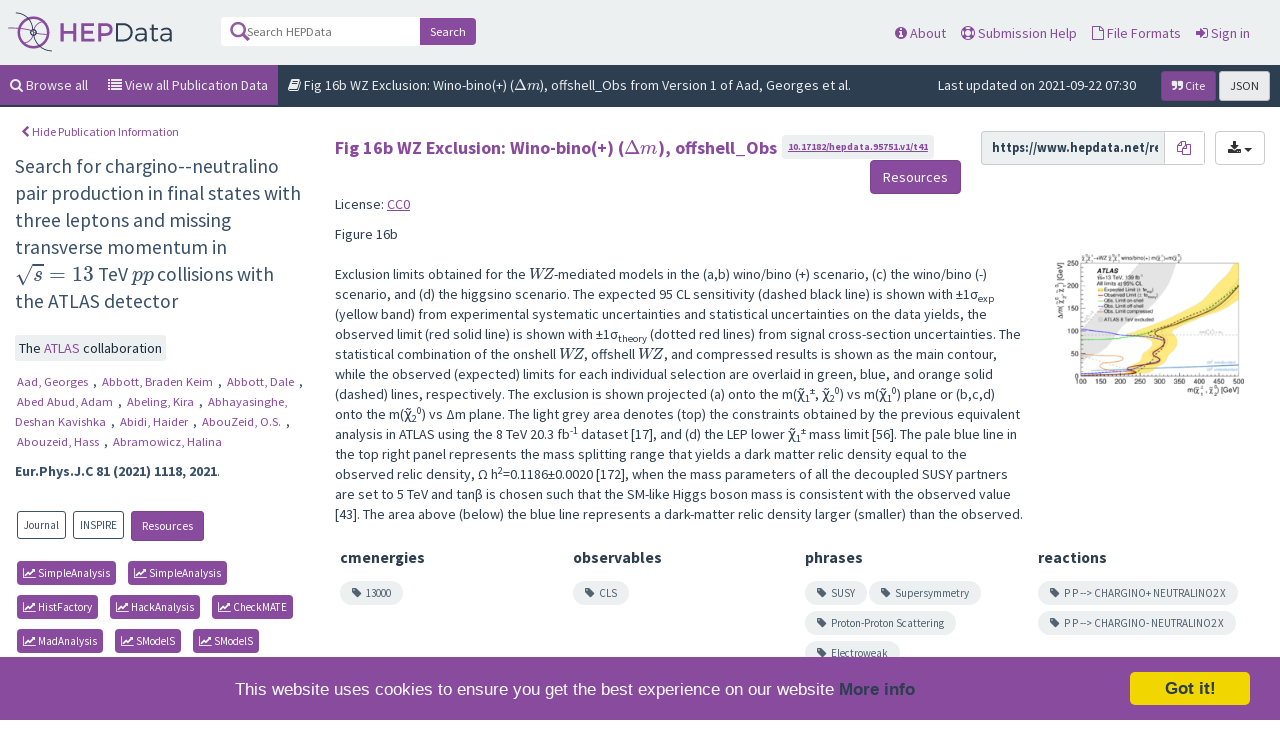

--- FILE ---
content_type: text/html; charset=utf-8
request_url: https://www.hepdata.net/record/113542
body_size: 87443
content:



<!DOCTYPE html>
<html lang="en" dir="ltr">
  <head>
    <meta charset="utf-8">
    <meta http-equiv="X-UA-Compatible" content="IE=edge">
    <meta name="viewport" content="width=device-width, initial-scale=1">
    <meta name="google-site-verification" content="5fPGCLllnWrvFxH9QWI0l1TadV7byeEvfPcyK2VkS_s"/>
    <meta name="google-site-verification" content="Rp5zp04IKW-s1IbpTOGB7Z6XY60oloZD5C3kTM-AiY4"/>

    
    
    <meta name="generator" content="Invenio"/>

    
    
    
    <title>HEPData | ATLAS | 2021 | Search for chargino--neutralino pair production in final states with three leptons and missing transverse momentum in $\sqrt{s} = 13$ TeV $pp$ collisions with the ATLAS detector | Fig 16b WZ Exclusion: Wino-bino(+) ($\Delta m$), offshell_Obs</title>
      <link rel="shortcut icon" type="image/x-icon" href="/static/favicon.ico"/>
          <link rel="apple-touch-icon" sizes="120x120" href="/static/apple-touch-icon-120.png"/>
          <link rel="apple-touch-icon" sizes="152x152" href="/static/apple-touch-icon-152.png"/>
          <link rel="apple-touch-icon" sizes="167x167" href="/static/apple-touch-icon-167.png"/>
          <link rel="apple-touch-icon" sizes="180x180" href="/static/apple-touch-icon-180.png"/>
  
    <script type="application/ld+json">
      {"@context": "http://schema.org", "@id": "https://doi.org/10.17182/hepdata.95751.v1/t41", "@reverse": {"isBasedOn": [{"@type": "ScholarlyArticle", "identifier": {"@type": "PropertyValue", "propertyID": "URL", "value": "https://inspirehep.net/literature/1866951"}}, {"@id": "https://doi.org/10.1140/epjc/s10052-021-09749-7", "@type": "JournalArticle"}]}, "@type": "Dataset", "additionalType": "Dataset", "author": {"@type": "Organization", "name": "ATLAS Collaboration"}, "creator": {"@type": "Organization", "name": "ATLAS Collaboration"}, "datePublished": "2021", "description": "Exclusion limits obtained for the $W\\!Z$-mediated models in the (a,b) wino/bino (+) scenario, (c) the wino/bino (-) scenario, and (d)...", "distribution": [{"@type": "DataDownload", "contentUrl": "https://www.hepdata.net/download/table/1213977/root", "description": "ROOT file", "encodingFormat": "https://root.cern"}, {"@type": "DataDownload", "contentUrl": "https://www.hepdata.net/download/table/1213977/yaml", "description": "YAML file", "encodingFormat": "https://yaml.org"}, {"@type": "DataDownload", "contentUrl": "https://www.hepdata.net/download/table/1213977/csv", "description": "CSV file", "encodingFormat": "text/csv"}, {"@type": "DataDownload", "contentUrl": "https://www.hepdata.net/download/table/1213977/yoda", "description": "YODA file", "encodingFormat": "https://yoda.hepforge.org"}, {"@type": "DataDownload", "contentUrl": "https://www.hepdata.net/download/table/1213977/yoda.h5", "description": "YODA.H5 file", "encodingFormat": "https://yoda.hepforge.org"}], "identifier": [{"@type": "PropertyValue", "propertyID": "HEPDataRecord", "value": "https://www.hepdata.net/record/ins1866951?version=1"}, {"@type": "PropertyValue", "propertyID": "HEPDataRecordAlt", "value": "https://www.hepdata.net/record/95751"}], "inLanguage": "en", "includedInDataCatalog": {"@id": "https://doi.org/10.17182/hepdata.95751.v1", "@type": "DataCatalog", "url": "https://www.hepdata.net/record/ins1866951?version=1"}, "isPartOf": {"@id": "https://doi.org/10.17182/hepdata.95751.v1", "@type": "Dataset", "description": "A search for chargino\u0026ndash;neutralino pair production in three-lepton final states with missing transverse momentum is presented. The study is based on a dataset of \u0026radic;s = 13 TeV pp collisions recorded with the ATLAS detector at the LHC, corresponding to an integrated luminosity of 139 fb\u003csup\u003e-1\u003c/sup\u003e. No significant excess relative to the Standard Model predictions is found in data. The results are interpreted in simplified models of supersymmetry, and statistically combined with results from a previous ATLAS search for compressed spectra in two-lepton final states. Various scenarios for the production and decay of charginos (\u0026chi;\u0026#771;\u003csub\u003e1\u003c/sub\u003e\u003csup\u003e\u0026plusmn;\u003c/sup\u003e) and neutralinos (\u0026chi;\u0026#771;\u003csub\u003e2\u003c/sub\u003e\u003csup\u003e0\u003c/sup\u003e) are considered. For pure higgsino \u0026chi;\u0026#771;\u003csub\u003e1\u003c/sub\u003e\u003csup\u003e\u0026plusmn;\u003c/sup\u003e\u0026chi;\u0026#771;\u003csub\u003e2\u003c/sub\u003e\u003csup\u003e0\u003c/sup\u003e pair-production scenarios, exclusion limits at 95% confidence level are set on \u0026chi;\u0026#771;\u003csub\u003e2\u003c/sub\u003e\u003csup\u003e0\u003c/sup\u003e masses up to 210 GeV. Limits are also set for pure wino \u0026chi;\u0026#771;\u003csub\u003e1\u003c/sub\u003e\u003csup\u003e\u0026plusmn;\u003c/sup\u003e\u0026chi;\u0026#771;\u003csub\u003e2\u003c/sub\u003e\u003csup\u003e0\u003c/sup\u003e pair production, on \u0026chi;\u0026#771;\u003csub\u003e2\u003c/sub\u003e\u003csup\u003e0\u003c/sup\u003e masses up to 640 GeV for decays via on-shell W and Z bosons, up to 300 GeV for decays via off-shell W and Z bosons, and up to 190 GeV for decays via W and Standard Model Higgs bosons.", "name": "Search for chargino--neutralino pair production in final states with three leptons and missing transverse momentum in $\\sqrt{s} = 13$ TeV $pp$ collisions with the ATLAS detector", "url": "https://www.hepdata.net/record/ins1866951?version=1"}, "keywords": "13000, P P --\u003e CHARGINO+ NEUTRALINO2 X, P P --\u003e CHARGINO- NEUTRALINO2 X, SUSY, Supersymmetry, Proton-Proton Scattering, Electroweak, CLS", "name": "Fig 16b WZ Exclusion: Wino-bino(+) ($\\Delta m$), offshell_Obs", "provider": {"@type": "Organization", "name": "HEPData"}, "publisher": {"@type": "Organization", "name": "HEPData"}, "url": "https://www.hepdata.net/record/113542", "version": 1}
    </script>
  

  


    <link href="https://fonts.googleapis.com/css?family=Source+Sans+Pro:400,700" rel="stylesheet">
    <meta name="theme-color" media="(prefers-color-scheme: dark)" content="#1D2D3D">
    <meta name="theme-color" content="#ECF0F1">
    <!-- Windows Phone -->
    <meta name="msapplication-navbutton-color" content="#894B9D">
    <!-- iOS Safari -->
    <meta name="apple-mobile-web-app-status-bar-style" content="#894B9D">

    <link rel="stylesheet" href="/static/dist/css/hepdata-styles.2cd32ad64c8e6c893c84.css" />
    <script src="/static/dist/js/manifest.5fc587de41eb5711dd6b.js"></script>
<script src="/static/dist/js/73.4d16d3c6e38be7ba390b.js"></script>
<script src="/static/dist/js/2125.886ec603a5ccc4613bf4.js"></script>
<script src="/static/dist/js/hepdata-page-js.36eacf8a32b120348316.js"></script>
    <script src="/static/dist/js/8473.e1ed2f197532e07d97cc.js"></script>
<script src="/static/dist/js/hepdata-mathjax-js.ade24201d6e14f3c29ca.js"></script>

    <link rel="stylesheet" href="/static/dist/css/hepdata-record.c17f0a439c3ad05597eb.css" />
    <link rel="stylesheet" href="/static/dist/css/toastr.e666ca4d35d1be4b5b77.css" />

    <!-- HTML5 shim and Respond.js for IE8 support of HTML5 elements and media queries -->
    <!--[if lt IE 9]>
      <script src="//oss.maxcdn.com/html5shiv/3.7.2/html5shiv.min.js"></script>
      <script src="//oss.maxcdn.com/respond/1.4.2/respond.min.js"></script>
    <![endif]-->

    <!-- Begin Cookie Consent plugin by Silktide - http://silktide.com/cookieconsent -->
    <script type="text/javascript">
        window.cookieconsent_options = {
            "message": "This website uses cookies to ensure you get the best experience on our website",
            "dismiss": "Got it!",
            "learnMore": "More info",
            "link": "/cookies",
            "theme": "light-bottom"
        };
    </script>

    <script type="text/javascript"
            src="//cdnjs.cloudflare.com/ajax/libs/cookieconsent2/1.0.9/cookieconsent.min.js"></script>
    <!-- End Cookie Consent plugin -->
  </head>
  <body data-invenio-config='{"isMathJaxEnabled": ""}' ng-csp  itemscope itemtype="http://schema.org/WebPage" data-spy="scroll" data-target=".scrollspy-target">
    <!--[if lt IE 8]>
      <p class="browserupgrade">You are using an <strong>outdated</strong> browser. Please <a href="http://browsehappy.com/">upgrade your browser</a> to improve your experience.</p>
    <![endif]-->
  <div class="sticky-bars">

    
      <nav class="navbar navbar-default navbar-fixed-top top-bar">

    <div class="container-fluid">
        <!-- Brand and toggle get grouped for better mobile display -->
        <div class="navbar-header">
            <button type="button" class="navbar-toggle collapsed"
                    data-toggle="collapse"
                    data-target="#navbar-collapse" aria-expanded="false">
                <span class="sr-only">Toggle navigation</span>
                <span class="icon-bar"></span>
                <span class="icon-bar"></span>
                <span class="icon-bar"></span>
            </button>
            <a class="navbar-brand" style="padding: 0" href="/">
                <div class="pull-left hep_logo"></div>
            </a>
        </div>


        <div class="collapse navbar-collapse menu" id="navbar-collapse">

            
                <div class="pull-left ">
                    <form class="top-search-form" action="/search">
                        <input type="text" name="q"
                               placeholder="Search HEPData"
                               value="">
                        <button type="submit" class="submit">Search</button>
                    </form>
                </div>
            

            <ul>



                <li><a href="/about"><span
                        class="fa fa-info-circle"></span> About</a></li>
                <li><a href="/submission"><span
                        class="fa fa-life-ring"></span> Submission Help</a></li>
                <li><a href="/formats"><span
                        class="fa fa-file-o"></span> File Formats</a></li>
                    <li>
                        <a class="" href="/login/">
                            <i class="fa fa-sign-in"></i> Sign in
                        </a>
                    </li>
            </ul>

        </div>
    </div>
</nav>

<div class="clearfix"></div>
    <div class="hep_breadcrumbs">
    <div class="col-md-12 no-padding">
        <ul>
            <a href="/search">
                <li class="active"><span class="fa fa-search"></span>
                    Browse all
                </li>
            </a>

            
              <a href="/record/ins1866951">
                  <li class="active bg-purple-2"><span
                          class="fa fa-list"></span> View all Publication
                      Data
                  </li>
              </a>
            

            <li class="hidden-xs"><span class="fa fa-book"></span>
              
                Fig 16b WZ Exclusion: Wino-bino(+) ($\Delta m$), offshell_Obs
                  from Version 1 of Aad, Georges et al.
            </li>
            <li class="pull-right">

                <div class="cite">

                    
                        <button id="citeLabel" type="button" data-toggle="modal" data-target="#citeModal"
                                class="btn btn-sm btn-primary"
                                aria-haspopup="true" aria-expanded="false">
                            <i class="fa fa-quote-right"></i> Cite
                        </button>
                    

                    

                    <a href="?format=json" id="jsonLabel" type="button"
                       class="btn btn-sm btn-default"
                       aria-haspopup="true" aria-expanded="false">
                        JSON
                    </a>

                </div>

                

                
                    <span class="pull-right hidden-xs"
                          style="padding-right: 10px">Last updated on 2021-09-22 07:30
            </span>
                


            </li>
        </ul>
    </div>
</div>

  </div>
    <div>
    <div class="container-fluid">

        <div class="clearfix"></div>

        <!--top level publication information-->
        <div class="row" style="padding-top: 10px;">
            <div class="detailed-record-info col-lg-3 col-md-3">

                <button class="btn btn-xs btn-link hide-publication-info"
                        style="margin-bottom: 10px"><span
                        class="fa fa-chevron-left"></span> Hide Publication
                    Information
                </button>

            <span id="show-publication-info"
                  class="slider-option paper-info-option"
                  style="left: -40px"><span class="fa fa-chevron-right"></span></span>

                <div>
                    <div class="record-title">
                      
                        Search for chargino--neutralino pair production in final states with three leptons and missing transverse momentum in $\sqrt{s} = 13$ TeV $pp$ collisions with the ATLAS detector
                      
                    </div>

                    <br/>
                    
                      <div class="collaborations">
                        <span class="collaboration-group">
                          The
                          
                            
                            <span class="info_group"> <a
                              href="/search/?collaboration=ATLAS"> ATLAS </a></span>
                           collaboration
                        </span>
                      </div>
                    

                    <div class="record-authors">
                        
                            <a href="/search?author=Aad, Georges">
                              Aad, Georges
                            </a>,
                        
                        
                            <a href="/search?author=Abbott, Braden Keim">
                              Abbott, Braden Keim
                            </a>,
                        
                        
                            <a href="/search?author=Abbott, Dale">
                              Abbott, Dale
                            </a>,
                        
                        
                            <a href="/search?author=Abed Abud, Adam">
                              Abed Abud, Adam
                            </a>,
                        
                        
                            <a href="/search?author=Abeling, Kira">
                              Abeling, Kira
                            </a>,
                        
                        
                            <a href="/search?author=Abhayasinghe, Deshan Kavishka">
                              Abhayasinghe, Deshan Kavishka
                            </a>,
                        
                        
                            <a href="/search?author=Abidi, Haider">
                              Abidi, Haider
                            </a>,
                        
                        
                            <a href="/search?author=AbouZeid, O.S.">
                              AbouZeid, O.S.
                            </a>,
                        
                        
                            <a href="/search?author=Abouzeid, Hass">
                              Abouzeid, Hass
                            </a>,
                        
                        
                            <a href="/search?author=Abramowicz, Halina">
                              Abramowicz, Halina
                            </a>
                        
                    </div>
                    <div class="record-journal">
                        
                        
    <span style="font-weight: bolder">Eur.Phys.J.C 81 (2021) 1118, 2021</span>.

                    </div>

                    
                        <br/>
                    

                    <div class="record-links">
                        <ul>
                            
                                <li>
                                    <a href="https://doi.org/10.1140/epjc/s10052-021-09749-7"
                                       target="_blank"><span class="link"><span class="link-value">Journal</span>
                                </span></a>
                                </li>
                            
                            
                              <li>
                                <a href="https://inspirehep.net/literature/1866951"
                                   target="_blank"><span
                                        class="link"><span class="link-type">INSPIRE</span></span>
                                </a>
                              </li>
                            

                            
                                <li>
                                    <button id="show_resources" class="btn btn-primary btn-sm"
                                            data-recid="95751">
                                        Resources
                                    </button>
                                </li>
                            
                        </ul>
                        <ul>
                          
                            <li><div class="analysis"><a href="https://www.hepdata.net/record/resource/2953860?landing_page=true" target="_blank"><span
                              class="fa fa-line-chart"></span> SimpleAnalysis</a></div></li>
                          
                            <li><div class="analysis"><a href="https://www.hepdata.net/record/resource/2953861?landing_page=true" target="_blank"><span
                              class="fa fa-line-chart"></span> SimpleAnalysis</a></div></li>
                          
                            <li><div class="analysis"><a href="https://www.hepdata.net/record/resource/2953862?landing_page=true" target="_blank"><span
                              class="fa fa-line-chart"></span> HistFactory</a></div></li>
                          
                            <li><div class="analysis"><a href="https://goodsell.pages.in2p3.fr/hackanalysis/page/analyses/atlas_susy_2019_09/" target="_blank"><span
                              class="fa fa-line-chart"></span> HackAnalysis</a></div></li>
                          
                            <li><div class="analysis"><a href="https://checkmate.hepforge.org/AnalysesList/ATLAS_13TeV.html#atlas_2106_01676" target="_blank"><span
                              class="fa fa-line-chart"></span> CheckMATE</a></div></li>
                          
                            <li><div class="analysis"><a href="https://doi.org/10.14428/DVN/LRKDTQ" target="_blank"><span
                              class="fa fa-line-chart"></span> MadAnalysis</a></div></li>
                          
                            <li><div class="analysis"><a href="https://github.com/SModelS/smodels-database-release/tree/main/13TeV/ATLAS/ATLAS-SUSY-2019-09/" target="_blank"><span
                              class="fa fa-line-chart"></span> SModelS</a></div></li>
                          
                            <li><div class="analysis"><a href="https://github.com/SModelS/smodels-database-release/tree/main/13TeV/ATLAS/ATLAS-SUSY-2019-09-eff/" target="_blank"><span
                              class="fa fa-line-chart"></span> SModelS</a></div></li>
                          
                            <li><div class="analysis"><a href="https://github.com/GambitBSM/gambit_2.6/blob/release_2.6/ColliderBit/src/analyses/Analysis_ATLAS_13TeV_3LEP_139invfb.cpp" target="_blank"><span
                              class="fa fa-line-chart"></span> GAMBIT</a></div></li>
                          
                        </ul>
                    </div>
                </div>

                <div class="clearfix"></div>

                <div class="record-abstract">
                    <strong>Abstract  (data
                        abstract)</strong><br/>

                    <div class="record-abstract-content scrollable">
                        
                            A search for chargino&ndash;neutralino pair production in three-lepton final states with missing transverse momentum is presented. The study is based on a dataset of &radic;s = 13 TeV pp collisions recorded with the ATLAS detector at the LHC, corresponding to an integrated luminosity of 139 fb<sup>-1</sup>. No significant excess relative to the Standard Model predictions is found in data. The results are interpreted in simplified models of supersymmetry, and statistically combined with results from a previous ATLAS search for compressed spectra in two-lepton final states. Various scenarios for the production and decay of charginos (&chi;&#771;<sub>1</sub><sup>&plusmn;</sup>) and neutralinos (&chi;&#771;<sub>2</sub><sup>0</sup>) are considered. For pure higgsino &chi;&#771;<sub>1</sub><sup>&plusmn;</sup>&chi;&#771;<sub>2</sub><sup>0</sup> pair-production scenarios, exclusion limits at 95% confidence level are set on &chi;&#771;<sub>2</sub><sup>0</sup> masses up to 210 GeV. Limits are also set for pure wino &chi;&#771;<sub>1</sub><sup>&plusmn;</sup>&chi;&#771;<sub>2</sub><sup>0</sup> pair production, on &chi;&#771;<sub>2</sub><sup>0</sup> masses up to 640 GeV for decays via on-shell W and Z bosons, up to 300 GeV for decays via off-shell W and Z bosons, and up to 190 GeV for decays via W and Standard Model Higgs bosons.
                        
                    </div>
                </div>

                <div class="clearfix"></div>
                <br/>
            </div>

            

                

                

            


            <!--if there is data, we show it. If not, we show the upload screen if the logged in user is an uploader-->
            
                
                    
                    <div id="hepdata_table_detail" class="scrollable col-lg-9 col-md-9">

    

    <div class="nice-dropdown" id="table-selector">
        <select style="width: 100%" onchange="HEPDATA.switch_table('#table-list',$(this).val(),$(this).find('option:selected').attr('name'),'finished')">
            
                <option value="1213937" name="README and Table of Contents"
                
                >README and Table of Contents</option>
            
                <option value="1213938" name="Fig 4 Onshell Control and Validation Region Yields"
                
                >Fig 4 Onshell Control and Validation Region Yields</option>
            
                <option value="1213939" name="Fig 8 Offshell Control and Validation Region Yields"
                
                >Fig 8 Offshell Control and Validation Region Yields</option>
            
                <option value="1213940" name="Tab 12 Onshell WZ Signal Region Yields Table"
                
                >Tab 12 Onshell WZ Signal Region Yields Table</option>
            
                <option value="1213941" name="Tab 13 Onshell Wh Signal Region Yields Table"
                
                >Tab 13 Onshell Wh Signal Region Yields Table</option>
            
                <option value="1213942" name="Fig 10 Onshell WZ Signal Region Yields"
                
                >Fig 10 Onshell WZ Signal Region Yields</option>
            
                <option value="1213943" name="Fig 11 Onshell Wh Signal Region Yields"
                
                >Fig 11 Onshell Wh Signal Region Yields</option>
            
                <option value="1213944" name="Tab 14 Offshell low-$E_{T}^{miss}$ Signal Region Yields Table"
                
                >Tab 14 Offshell low-$E_{T}^{miss}$ Signal Region Yields Table</option>
            
                <option value="1213945" name="Tab 15 Offshell high-$E_{T}^{miss}$ Signal Region Yields Table"
                
                >Tab 15 Offshell high-$E_{T}^{miss}$ Signal Region Yields Table</option>
            
                <option value="1213946" name="Fig 12 Offshell Signal Region Yields"
                
                >Fig 12 Offshell Signal Region Yields</option>
            
                <option value="1213947" name="Fig 13a SR$_{DFOS}^{Wh}$-1 ($\Delta R_{OS, near}$)"
                
                >Fig 13a SR$_{DFOS}^{Wh}$-1 ($\Delta R_{OS, near}$)</option>
            
                <option value="1213948" name="Fig 13b SR$_{DFOS}^{Wh}$-2 (3rd Lep. $p_{T}$)"
                
                >Fig 13b SR$_{DFOS}^{Wh}$-2 (3rd Lep. $p_{T}$)</option>
            
                <option value="1213949" name="Fig 13c SR$_{0j}^{WZ}$ ($E_{T}^{miss}$)"
                
                >Fig 13c SR$_{0j}^{WZ}$ ($E_{T}^{miss}$)</option>
            
                <option value="1213950" name="Fig 13d SR$_{0j}^{WZ}$ ($m_{T}$)"
                
                >Fig 13d SR$_{0j}^{WZ}$ ($m_{T}$)</option>
            
                <option value="1213951" name="Fig 14a SR$^{offWZ}_{LowETmiss}$-0j ($m_{T}^{minmll}$)"
                
                >Fig 14a SR$^{offWZ}_{LowETmiss}$-0j ($m_{T}^{minmll}$)</option>
            
                <option value="1213952" name="Fig 14b SR$^{offWZ}_{LowETmiss}$-nj ($m_{T}^{minmll}$)"
                
                >Fig 14b SR$^{offWZ}_{LowETmiss}$-nj ($m_{T}^{minmll}$)</option>
            
                <option value="1213953" name="Fig 14c SR$^{offWZ}_{HighETmiss}$-0j ($m_{T}^{minmll}$)"
                
                >Fig 14c SR$^{offWZ}_{HighETmiss}$-0j ($m_{T}^{minmll}$)</option>
            
                <option value="1213954" name="Fig 14d SR$^{offWZ}_{HighETmiss}$-nj ($p_T^l \div E_T^{miss}$)"
                
                >Fig 14d SR$^{offWZ}_{HighETmiss}$-nj ($p_T^l \div E_T^{miss}$)</option>
            
                <option value="1213955" name="Tab 18 Onshell Discovery Fit Table"
                
                >Tab 18 Onshell Discovery Fit Table</option>
            
                <option value="1213956" name="Tab 19 Offshell Discovery Fit Table"
                
                >Tab 19 Offshell Discovery Fit Table</option>
            
                <option value="1213957" name="Fig 16a WZ Exclusion: Wino-bino(+), Obs"
                
                >Fig 16a WZ Exclusion: Wino-bino(+), Obs</option>
            
                <option value="1213958" name="Fig 16a WZ Exclusion: Wino-bino(+), Obs_Up"
                
                >Fig 16a WZ Exclusion: Wino-bino(+), Obs_Up</option>
            
                <option value="1213959" name="Fig 16a WZ Exclusion: Wino-bino(+), Obs_Down"
                
                >Fig 16a WZ Exclusion: Wino-bino(+), Obs_Down</option>
            
                <option value="1213960" name="Fig 16a WZ Exclusion: Wino-bino(+), Exp"
                
                >Fig 16a WZ Exclusion: Wino-bino(+), Exp</option>
            
                <option value="1213961" name="Fig 16a WZ Exclusion: Wino-bino(+), Exp_Up"
                
                >Fig 16a WZ Exclusion: Wino-bino(+), Exp_Up</option>
            
                <option value="1213962" name="Fig 16a WZ Exclusion: Wino-bino(+), Exp_Down"
                
                >Fig 16a WZ Exclusion: Wino-bino(+), Exp_Down</option>
            
                <option value="1213963" name="Fig 16a WZ Exclusion: Wino-bino(+), compressed_Obs"
                
                >Fig 16a WZ Exclusion: Wino-bino(+), compressed_Obs</option>
            
                <option value="1213964" name="Fig 16a WZ Exclusion: Wino-bino(+), compressed_Exp"
                
                >Fig 16a WZ Exclusion: Wino-bino(+), compressed_Exp</option>
            
                <option value="1213965" name="Fig 16a WZ Exclusion: Wino-bino(+), offshell_Obs"
                
                >Fig 16a WZ Exclusion: Wino-bino(+), offshell_Obs</option>
            
                <option value="1213966" name="Fig 16a WZ Exclusion: Wino-bino(+), offshell_Exp"
                
                >Fig 16a WZ Exclusion: Wino-bino(+), offshell_Exp</option>
            
                <option value="1213967" name="Fig 16a WZ Exclusion: Wino-bino(+), onshell_Obs"
                
                >Fig 16a WZ Exclusion: Wino-bino(+), onshell_Obs</option>
            
                <option value="1213968" name="Fig 16a WZ Exclusion: Wino-bino(+), onshell_Exp"
                
                >Fig 16a WZ Exclusion: Wino-bino(+), onshell_Exp</option>
            
                <option value="1213969" name="Fig 16b WZ Exclusion: Wino-bino(+) ($\Delta m$), Obs"
                
                >Fig 16b WZ Exclusion: Wino-bino(+) ($\Delta m$), Obs</option>
            
                <option value="1213970" name="Fig 16b WZ Exclusion: Wino-bino(+) ($\Delta m$), Obs_Up"
                
                >Fig 16b WZ Exclusion: Wino-bino(+) ($\Delta m$), Obs_Up</option>
            
                <option value="1213971" name="Fig 16b WZ Exclusion: Wino-bino(+) ($\Delta m$), Obs_Down"
                
                >Fig 16b WZ Exclusion: Wino-bino(+) ($\Delta m$), Obs_Down</option>
            
                <option value="1213972" name="Fig 16b WZ Exclusion: Wino-bino(+) ($\Delta m$), Exp"
                
                >Fig 16b WZ Exclusion: Wino-bino(+) ($\Delta m$), Exp</option>
            
                <option value="1213973" name="Fig 16b WZ Exclusion: Wino-bino(+) ($\Delta m$), Exp_Up"
                
                >Fig 16b WZ Exclusion: Wino-bino(+) ($\Delta m$), Exp_Up</option>
            
                <option value="1213974" name="Fig 16b WZ Exclusion: Wino-bino(+) ($\Delta m$), Exp_Down"
                
                >Fig 16b WZ Exclusion: Wino-bino(+) ($\Delta m$), Exp_Down</option>
            
                <option value="1213975" name="Fig 16b WZ Exclusion: Wino-bino(+) ($\Delta m$), compressed_Obs"
                
                >Fig 16b WZ Exclusion: Wino-bino(+) ($\Delta m$), compressed_Obs</option>
            
                <option value="1213976" name="Fig 16b WZ Exclusion: Wino-bino(+) ($\Delta m$), compressed_Exp"
                
                >Fig 16b WZ Exclusion: Wino-bino(+) ($\Delta m$), compressed_Exp</option>
            
                <option value="1213977" name="Fig 16b WZ Exclusion: Wino-bino(+) ($\Delta m$), offshell_Obs"
                selected
                >Fig 16b WZ Exclusion: Wino-bino(+) ($\Delta m$), offshell_Obs</option>
            
                <option value="1213978" name="Fig 16b WZ Exclusion: Wino-bino(+) ($\Delta m$), offshell_Exp"
                
                >Fig 16b WZ Exclusion: Wino-bino(+) ($\Delta m$), offshell_Exp</option>
            
                <option value="1213979" name="Fig 16b WZ Exclusion: Wino-bino(+) ($\Delta m$), onshell_Obs"
                
                >Fig 16b WZ Exclusion: Wino-bino(+) ($\Delta m$), onshell_Obs</option>
            
                <option value="1213980" name="Fig 16b WZ Exclusion: Wino-bino(+) ($\Delta m$), onshell_Exp"
                
                >Fig 16b WZ Exclusion: Wino-bino(+) ($\Delta m$), onshell_Exp</option>
            
                <option value="1213981" name="Fig 16c WZ Exclusion: Wino-bino(-) ($\Delta m$), Obs"
                
                >Fig 16c WZ Exclusion: Wino-bino(-) ($\Delta m$), Obs</option>
            
                <option value="1213982" name="Fig 16c WZ Exclusion: Wino-bino(-) ($\Delta m$), Obs_Up"
                
                >Fig 16c WZ Exclusion: Wino-bino(-) ($\Delta m$), Obs_Up</option>
            
                <option value="1213983" name="Fig 16c WZ Exclusion: Wino-bino(-) ($\Delta m$), Obs_Down"
                
                >Fig 16c WZ Exclusion: Wino-bino(-) ($\Delta m$), Obs_Down</option>
            
                <option value="1213984" name="Fig 16c WZ Exclusion: Wino-bino(-) ($\Delta m$), Exp"
                
                >Fig 16c WZ Exclusion: Wino-bino(-) ($\Delta m$), Exp</option>
            
                <option value="1213985" name="Fig 16c WZ Exclusion: Wino-bino(-) ($\Delta m$), Exp_Up"
                
                >Fig 16c WZ Exclusion: Wino-bino(-) ($\Delta m$), Exp_Up</option>
            
                <option value="1213986" name="Fig 16c WZ Exclusion: Wino-bino(-) ($\Delta m$), Exp_Down"
                
                >Fig 16c WZ Exclusion: Wino-bino(-) ($\Delta m$), Exp_Down</option>
            
                <option value="1213987" name="Fig 16c WZ Exclusion: Wino-bino(-) ($\Delta m$), compressed_Obs"
                
                >Fig 16c WZ Exclusion: Wino-bino(-) ($\Delta m$), compressed_Obs</option>
            
                <option value="1213988" name="Fig 16c WZ Exclusion: Wino-bino(-) ($\Delta m$), compressed_Exp"
                
                >Fig 16c WZ Exclusion: Wino-bino(-) ($\Delta m$), compressed_Exp</option>
            
                <option value="1213989" name="Fig 16c WZ Exclusion: Wino-bino(-) ($\Delta m$), offshell_Obs"
                
                >Fig 16c WZ Exclusion: Wino-bino(-) ($\Delta m$), offshell_Obs</option>
            
                <option value="1213990" name="Fig 16c WZ Exclusion: Wino-bino(-) ($\Delta m$), offshell_Exp"
                
                >Fig 16c WZ Exclusion: Wino-bino(-) ($\Delta m$), offshell_Exp</option>
            
                <option value="1213991" name="Fig 16d WZ Exclusion: Higgsino ($\Delta m$), Obs"
                
                >Fig 16d WZ Exclusion: Higgsino ($\Delta m$), Obs</option>
            
                <option value="1213992" name="Fig 16d WZ Exclusion: Higgsino ($\Delta m$), Obs_Up"
                
                >Fig 16d WZ Exclusion: Higgsino ($\Delta m$), Obs_Up</option>
            
                <option value="1213993" name="Fig 16d WZ Exclusion: Higgsino ($\Delta m$), Obs_Down"
                
                >Fig 16d WZ Exclusion: Higgsino ($\Delta m$), Obs_Down</option>
            
                <option value="1213994" name="Fig 16d WZ Exclusion: Higgsino ($\Delta m$), Exp"
                
                >Fig 16d WZ Exclusion: Higgsino ($\Delta m$), Exp</option>
            
                <option value="1213995" name="Fig 16d WZ Exclusion: Higgsino ($\Delta m$), Exp_Up"
                
                >Fig 16d WZ Exclusion: Higgsino ($\Delta m$), Exp_Up</option>
            
                <option value="1213996" name="Fig 16d WZ Exclusion: Higgsino ($\Delta m$), Exp_Down"
                
                >Fig 16d WZ Exclusion: Higgsino ($\Delta m$), Exp_Down</option>
            
                <option value="1213997" name="Fig 16d WZ Exclusion: Higgsino ($\Delta m$), compressed_Obs"
                
                >Fig 16d WZ Exclusion: Higgsino ($\Delta m$), compressed_Obs</option>
            
                <option value="1213998" name="Fig 16d WZ Exclusion: Higgsino ($\Delta m$), compressed_Exp"
                
                >Fig 16d WZ Exclusion: Higgsino ($\Delta m$), compressed_Exp</option>
            
                <option value="1213999" name="Fig 16d WZ Exclusion: Higgsino ($\Delta m$), offshell_Obs"
                
                >Fig 16d WZ Exclusion: Higgsino ($\Delta m$), offshell_Obs</option>
            
                <option value="1214000" name="Fig 16d WZ Exclusion: Higgsino ($\Delta m$), offshell_Exp"
                
                >Fig 16d WZ Exclusion: Higgsino ($\Delta m$), offshell_Exp</option>
            
                <option value="1214001" name="Fig 17 Wh Exclusion, Obs"
                
                >Fig 17 Wh Exclusion, Obs</option>
            
                <option value="1214002" name="Fig 17 Wh Exclusion, Obs_Up"
                
                >Fig 17 Wh Exclusion, Obs_Up</option>
            
                <option value="1214003" name="Fig 17 Wh Exclusion, Obs_Down"
                
                >Fig 17 Wh Exclusion, Obs_Down</option>
            
                <option value="1214004" name="Fig 17 Wh Exclusion, Exp"
                
                >Fig 17 Wh Exclusion, Exp</option>
            
                <option value="1214005" name="Fig 17 Wh Exclusion, Exp_Up"
                
                >Fig 17 Wh Exclusion, Exp_Up</option>
            
                <option value="1214006" name="Fig 17 Wh Exclusion, Exp_Down"
                
                >Fig 17 Wh Exclusion, Exp_Down</option>
            
                <option value="1214007" name="Fig 18 RJR Control and Validation Region Yields"
                
                >Fig 18 RJR Control and Validation Region Yields</option>
            
                <option value="1214008" name="Tab 20 RJR Signal Region Yields Table"
                
                >Tab 20 RJR Signal Region Yields Table</option>
            
                <option value="1214009" name="Fig 20a RJR SR3$\ell$-Low ($p_{T}^{\ell 1}$)"
                
                >Fig 20a RJR SR3$\ell$-Low ($p_{T}^{\ell 1}$)</option>
            
                <option value="1214010" name="Fig 20b RJR SR3$\ell$-Low ($H_{3,1}^{PP}$)"
                
                >Fig 20b RJR SR3$\ell$-Low ($H_{3,1}^{PP}$)</option>
            
                <option value="1214011" name="Fig 20c RJR SR3$\ell$-ISR ($p_{T~ISR}^{CM}$)"
                
                >Fig 20c RJR SR3$\ell$-ISR ($p_{T~ISR}^{CM}$)</option>
            
                <option value="1214012" name="Fig 20d RJR SR3$\ell$-ISR ($R_{ISR}$)"
                
                >Fig 20d RJR SR3$\ell$-ISR ($R_{ISR}$)</option>
            
                <option value="1214013" name="Tab 21 RJR Discovery Fit Table"
                
                >Tab 21 RJR Discovery Fit Table</option>
            
                <option value="1214014" name="AuxFig 8a WZ Excl. Upper Limit Obs. Wino-bino(+) ($\Delta m$)"
                
                >AuxFig 8a WZ Excl. Upper Limit Obs. Wino-bino(+) ($\Delta m$)</option>
            
                <option value="1214015" name="AuxFig 8b WZ Excl. Upper Limit Exp. Wino-bino(+) ($\Delta m$)"
                
                >AuxFig 8b WZ Excl. Upper Limit Exp. Wino-bino(+) ($\Delta m$)</option>
            
                <option value="1214016" name="AuxFig 8c WZ Excl. Upper Limit Obs. Wino-bino(+) ($\Delta m$)"
                
                >AuxFig 8c WZ Excl. Upper Limit Obs. Wino-bino(+) ($\Delta m$)</option>
            
                <option value="1214017" name="AuxFig 8d WZ Excl. Upper Limit Exp. Wino-bino(+) ($\Delta m$)"
                
                >AuxFig 8d WZ Excl. Upper Limit Exp. Wino-bino(+) ($\Delta m$)</option>
            
                <option value="1214018" name="AuxFig 8e WZ Excl. Upper Limit Obs. Wino-bino(-) ($\Delta m$)"
                
                >AuxFig 8e WZ Excl. Upper Limit Obs. Wino-bino(-) ($\Delta m$)</option>
            
                <option value="1214019" name="AuxFig 8f WZ Excl. Upper Limit Exp. Wino-bino(-) ($\Delta m$)"
                
                >AuxFig 8f WZ Excl. Upper Limit Exp. Wino-bino(-) ($\Delta m$)</option>
            
                <option value="1214020" name="AuxFig 8g WZ Excl. Upper Limit Obs. Higgsino ($\Delta m$)"
                
                >AuxFig 8g WZ Excl. Upper Limit Obs. Higgsino ($\Delta m$)</option>
            
                <option value="1214021" name="AuxFig 8h WZ Excl. Upper Limit Exp. Higgsino ($\Delta m$)"
                
                >AuxFig 8h WZ Excl. Upper Limit Exp. Higgsino ($\Delta m$)</option>
            
                <option value="1214022" name="AuxFig 9a Wh Excl. Upper Limit Obs."
                
                >AuxFig 9a Wh Excl. Upper Limit Obs.</option>
            
                <option value="1214023" name="AuxFig 9b Wh Excl. Upper Limit Exp."
                
                >AuxFig 9b Wh Excl. Upper Limit Exp.</option>
            
                <option value="1214024" name="AuxFig 10a Acc: Onshell SR$_{0j}^{WZ}$"
                
                >AuxFig 10a Acc: Onshell SR$_{0j}^{WZ}$</option>
            
                <option value="1214025" name="AuxFig 10b Eff: Onshell SR$_{0j}^{WZ}$"
                
                >AuxFig 10b Eff: Onshell SR$_{0j}^{WZ}$</option>
            
                <option value="1214026" name="AuxFig 10c Acc: Onshell SR$_{nj}^{WZ}$"
                
                >AuxFig 10c Acc: Onshell SR$_{nj}^{WZ}$</option>
            
                <option value="1214027" name="AuxFig 10d Eff: Onshell SR$_{nj}^{WZ}$"
                
                >AuxFig 10d Eff: Onshell SR$_{nj}^{WZ}$</option>
            
                <option value="1214028" name="AuxFig 11a Acc: Onshell SR$_{low-m_{ll}-0j}^{Wh}$"
                
                >AuxFig 11a Acc: Onshell SR$_{low-m_{ll}-0j}^{Wh}$</option>
            
                <option value="1214029" name="AuxFig 11b Eff: Onshell SR$_{low-m_{ll}-0j}^{Wh}$"
                
                >AuxFig 11b Eff: Onshell SR$_{low-m_{ll}-0j}^{Wh}$</option>
            
                <option value="1214030" name="AuxFig 11c Acc: Onshell SR$_{low-m_{ll}-nj}^{Wh}$"
                
                >AuxFig 11c Acc: Onshell SR$_{low-m_{ll}-nj}^{Wh}$</option>
            
                <option value="1214031" name="AuxFig 11d Eff: Onshell SR$_{low-m_{ll}-nj}^{Wh}$"
                
                >AuxFig 11d Eff: Onshell SR$_{low-m_{ll}-nj}^{Wh}$</option>
            
                <option value="1214032" name="AuxFig 11e Acc: Onshell SR$_{DFOS}^{Wh}$"
                
                >AuxFig 11e Acc: Onshell SR$_{DFOS}^{Wh}$</option>
            
                <option value="1214033" name="AuxFig 11f Eff: Onshell SR$_{DFOS}^{Wh}$"
                
                >AuxFig 11f Eff: Onshell SR$_{DFOS}^{Wh}$</option>
            
                <option value="1214034" name="AuxFig 12a Acc: Off. Wino-bino(+) SR$^{offWZ}_{lowETmiss}$-0j"
                
                >AuxFig 12a Acc: Off. Wino-bino(+) SR$^{offWZ}_{lowETmiss}$-0j</option>
            
                <option value="1214035" name="AuxFig 12b Eff: Off. Wino-bino(+) SR$^{offWZ}_{lowETmiss}$-0j"
                
                >AuxFig 12b Eff: Off. Wino-bino(+) SR$^{offWZ}_{lowETmiss}$-0j</option>
            
                <option value="1214036" name="AuxFig 12c Acc: Off. Wino-bino(+) SR$^{offWZ}_{highETmiss}$-0j"
                
                >AuxFig 12c Acc: Off. Wino-bino(+) SR$^{offWZ}_{highETmiss}$-0j</option>
            
                <option value="1214037" name="AuxFig 12d Eff: Off. Wino-bino(+) SR$^{offWZ}_{highETmiss}$-0j"
                
                >AuxFig 12d Eff: Off. Wino-bino(+) SR$^{offWZ}_{highETmiss}$-0j</option>
            
                <option value="1214038" name="AuxFig 12e Acc: Off. Wino-bino(+) SR$^{offWZ}_{lowETmiss}$-nj"
                
                >AuxFig 12e Acc: Off. Wino-bino(+) SR$^{offWZ}_{lowETmiss}$-nj</option>
            
                <option value="1214039" name="AuxFig 12f Eff: Off. Wino-bino(+) SR$^{offWZ}_{lowETmiss}$-nj"
                
                >AuxFig 12f Eff: Off. Wino-bino(+) SR$^{offWZ}_{lowETmiss}$-nj</option>
            
                <option value="1214040" name="AuxFig 12g Acc: Off. Wino-bino(+) SR$^{offWZ}_{highETmiss}$-nj"
                
                >AuxFig 12g Acc: Off. Wino-bino(+) SR$^{offWZ}_{highETmiss}$-nj</option>
            
                <option value="1214041" name="AuxFig 12h Eff: Off. Wino-bino(+) SR$^{offWZ}_{highETmiss}$-nj"
                
                >AuxFig 12h Eff: Off. Wino-bino(+) SR$^{offWZ}_{highETmiss}$-nj</option>
            
                <option value="1214042" name="AuxFig 13a Acc: Off. Wino-bino(-) SR$^{offWZ}_{lowETmiss}$-0j"
                
                >AuxFig 13a Acc: Off. Wino-bino(-) SR$^{offWZ}_{lowETmiss}$-0j</option>
            
                <option value="1214043" name="AuxFig 13b Eff: Off. Wino-bino(-) SR$^{offWZ}_{lowETmiss}$-0j"
                
                >AuxFig 13b Eff: Off. Wino-bino(-) SR$^{offWZ}_{lowETmiss}$-0j</option>
            
                <option value="1214044" name="AuxFig 13c Acc: Off. Wino-bino(-) SR$^{offWZ}_{highETmiss}$-0j"
                
                >AuxFig 13c Acc: Off. Wino-bino(-) SR$^{offWZ}_{highETmiss}$-0j</option>
            
                <option value="1214045" name="AuxFig 13d Eff: Off. Wino-bino(-) SR$^{offWZ}_{highETmiss}$-0j"
                
                >AuxFig 13d Eff: Off. Wino-bino(-) SR$^{offWZ}_{highETmiss}$-0j</option>
            
                <option value="1214046" name="AuxFig 13e Acc: Off. Wino-bino(-) SR$^{offWZ}_{lowETmiss}$-nj"
                
                >AuxFig 13e Acc: Off. Wino-bino(-) SR$^{offWZ}_{lowETmiss}$-nj</option>
            
                <option value="1214047" name="AuxFig 13f Eff: Off. Wino-bino(-) SR$^{offWZ}_{lowETmiss}$-nj"
                
                >AuxFig 13f Eff: Off. Wino-bino(-) SR$^{offWZ}_{lowETmiss}$-nj</option>
            
                <option value="1214048" name="AuxFig 13g Acc: Off. Wino-bino(-) SR$^{offWZ}_{highETmiss}$-nj"
                
                >AuxFig 13g Acc: Off. Wino-bino(-) SR$^{offWZ}_{highETmiss}$-nj</option>
            
                <option value="1214049" name="AuxFig 13h Eff: Off. Wino-bino(-) SR$^{offWZ}_{highETmiss}$-nj"
                
                >AuxFig 13h Eff: Off. Wino-bino(-) SR$^{offWZ}_{highETmiss}$-nj</option>
            
                <option value="1214050" name="AuxFig 14a Acc: Off. Higgsino SR$^{offWZ}_{lowETmiss}$-0j"
                
                >AuxFig 14a Acc: Off. Higgsino SR$^{offWZ}_{lowETmiss}$-0j</option>
            
                <option value="1214051" name="AuxFig 14b Eff: Off. Higgsino SR$^{offWZ}_{lowETmiss}$-0j"
                
                >AuxFig 14b Eff: Off. Higgsino SR$^{offWZ}_{lowETmiss}$-0j</option>
            
                <option value="1214052" name="AuxFig 14c Acc: Off. Higgsino SR$^{offWZ}_{highETmiss}$-0j"
                
                >AuxFig 14c Acc: Off. Higgsino SR$^{offWZ}_{highETmiss}$-0j</option>
            
                <option value="1214053" name="AuxFig 14d Eff: Off. Higgsino SR$^{offWZ}_{highETmiss}$-0j"
                
                >AuxFig 14d Eff: Off. Higgsino SR$^{offWZ}_{highETmiss}$-0j</option>
            
                <option value="1214054" name="AuxFig 14e Acc: Off. Higgsino SR$^{offWZ}_{lowETmiss}$-nj"
                
                >AuxFig 14e Acc: Off. Higgsino SR$^{offWZ}_{lowETmiss}$-nj</option>
            
                <option value="1214055" name="AuxFig 14f Eff: Off. Higgsino SR$^{offWZ}_{lowETmiss}$-nj"
                
                >AuxFig 14f Eff: Off. Higgsino SR$^{offWZ}_{lowETmiss}$-nj</option>
            
                <option value="1214056" name="AuxFig 14g Acc: Off. Higgsino SR$^{offWZ}_{highETmiss}$-nj"
                
                >AuxFig 14g Acc: Off. Higgsino SR$^{offWZ}_{highETmiss}$-nj</option>
            
                <option value="1214057" name="AuxFig 14h Eff: Off. Higgsino SR$^{offWZ}_{highETmiss}$-nj"
                
                >AuxFig 14h Eff: Off. Higgsino SR$^{offWZ}_{highETmiss}$-nj</option>
            
                <option value="1214058" name="AuxTab 5 Cutflow: Onshell WZ"
                
                >AuxTab 5 Cutflow: Onshell WZ</option>
            
                <option value="1214059" name="AuxTab 6 Cutflow: Onshell Wh"
                
                >AuxTab 6 Cutflow: Onshell Wh</option>
            
                <option value="1214060" name="AuxTab 7 Cutflow: Offshell Wino-bino(+) (250,235)"
                
                >AuxTab 7 Cutflow: Offshell Wino-bino(+) (250,235)</option>
            
                <option value="1214061" name="AuxTab 8 Cutflow: Offshell Wino-bino(+) (125,85)"
                
                >AuxTab 8 Cutflow: Offshell Wino-bino(+) (125,85)</option>
            
                <option value="1214062" name="AuxTab 9 Cutflow: Offshell Wino-bino(+) (250,170)"
                
                >AuxTab 9 Cutflow: Offshell Wino-bino(+) (250,170)</option>
            
                <option value="1214063" name="AuxTab 10 Cutflow: Offshell Wino-bino(-) (250,235)"
                
                >AuxTab 10 Cutflow: Offshell Wino-bino(-) (250,235)</option>
            
                <option value="1214064" name="AuxTab 11 Cutflow: Offshell Wino-bino(-) (125,85)"
                
                >AuxTab 11 Cutflow: Offshell Wino-bino(-) (125,85)</option>
            
                <option value="1214065" name="AuxTab 12 Cutflow: Offshell Wino-bino(-) (250,170)"
                
                >AuxTab 12 Cutflow: Offshell Wino-bino(-) (250,170)</option>
            
                <option value="1214066" name="AuxTab 13 Cutflow: Offshell Higgsino (120,100)"
                
                >AuxTab 13 Cutflow: Offshell Higgsino (120,100)</option>
            
                <option value="1214067" name="AuxTab 14 Cutflow: Offshell Higgsino (100,40)"
                
                >AuxTab 14 Cutflow: Offshell Higgsino (100,40)</option>
            
                <option value="1214068" name="AuxTab 15 Cutflow: Offshell Higgsino (185,125)"
                
                >AuxTab 15 Cutflow: Offshell Higgsino (185,125)</option>
            
        </select>
    </div>

    <div id="hepdata_table_loader" style="width: 200px; height: 200px; margin: 0 auto">
        <div id="hepdata_table_loading">
            <div id="main_table_loader"></div>
            <p align="center" style="font-weight: bolder; color: #2C3E50; padding-top: 0px">Loading Data...</p>
        </div>
        <div id="hepdata_table_loading_failed" class="hidden">
            <p id="hepdata_table_loading_failed_text" align="center" style="font-weight: bolder; color: #2C3E50; padding-top: 0px"></p>
            <p align="center">Please try again later, or email info@hepdata.net if this error persists.</p>
        </div>
    </div>

    <div id="hepdata_table_content" class="hidden">
        <div class="hepdata_table_detail_header">
            <div>
                <h4>

                    <div id="table_name" class="pull-left" style="padding-top: 7px;"></div>
                    
                        <div id="table_doi" style="padding-top: 7px;" class="pull-left"><div id="table_doi_contents"></div></div>
                    


                    <a href="" class="pull-right btn btn-link btn-sm" id="json_link">JSON</a>
                    <div class="dropdown pull-right">
                        <button id="dLabelData"
                                type="button"
                                class="btn btn-default"
                                data-toggle="dropdown"
                                aria-haspopup="true"
                                aria-expanded="false">
                            <i class="fa fa-download"></i>
                            <span class="caret"></span>
                        </button>

                        <ul class="dropdown-menu" aria-labelledby="dLabelData">
                            <li>
                                <a href="#"
                                   class="data_download_link"
                                   id="download_yaml_data">YAML</a>
                            </li>
                            <li>
                                <a href="#"
                                   class="data_download_link"
                                   id="download_yoda_data">YODA</a>
                            </li>
                            <li>
                                <a href="#"
                                   class="data_download_link"
                                   id="download_yoda1_data">YODA1</a>
                            </li>
                            <li>
                                <a href="#"
                                   class="data_download_link"
                                   id="download_root_data">ROOT</a>
                            </li>
                            <li>
                                <a href="#"
                                   class="data_download_link"
                                   id="download_csv_data">CSV</a>
                            </li>
                        </ul>
                    </div>

                    <div class="pull-right" id="data_link_container">
                        <input id="direct_data_link" value="" disabled>
                        <button class="btn btn-small copy-btn" data-clipboard-text="">
                            <i class="fa fa-copy" alt="Copy to clipboard"></i>
                        </button>
                    </div>

                    <span class="pull-right" id="support-files" style="margin-right: 20px; margin-top:1px"></span>
                </h4>

                <div class="clearfix"></div>

                <p id="table_data_license" class="hidden">License: <span id="table_data_license_url"></span></p>

                <div class="clearfix"></div>

                <p id="table_location"></p>

                <div class="clearfix"></div>

                <div id="related-tables">
                    <h5>This table is related to:</h5>
                    <div class="related-list-container">
                        <ul class="related-list"></ul>
                    </div>
                </div>

                <div class="clearfix"></div>

                <div id="related-to-this-tables">
                    <h5>This table is referred to by:</h5>
                    <div class="related-list-container">
                        <ul class="related-list"></ul>
                    </div>
                </div>
            </div>
            <div class="clearfix"></div>
            <div class="row">
                <div class="col-md-9 col-sm-10">
                    <p id="table_description"></p>
                </div>
                <div id="figures" class="col-md-3 col-sm-2"></div>
            </div>


            <div class="clearfix"></div>
            <div id="table_keywords">
                <div class="row-fluid"></div>
            </div>
            <div class="clearfix"></div>
        </div>
        <br/>

        <div class="clearfix"></div>

        <div class="clearfix"></div>

        <div id="hepdata_filesize_loader" class="hidden">
            <div id="filesize_table_confirm" align="center">
                <p align="center" style="font-weight: bolder; color: #2C3E50; padding-top: 0px">This table is too large to load automatically.</p>
                <p id="filesize_table_size">The table size is <span id="file_size"></span> MB, which is greater than our threshold of <span id="threshold_size"></span> MB.</p>
                <button id="hepdata_filesize_loading_button" class="btn btn-primary btn-sm">Load Table</button>
            </div>
            <div id="filesize_table_loading" class="hidden" align="center">
                <div id="filesize_table_loader"></div>
                <p align="center" style="font-weight: bolder; color: #2C3E50; padding-top: 0px">Loading Data...</p>
            </div>
            <div id="filesize_table_loading_failed" class="hidden">
                <p id="filesize_table_failed_text" align="center" style="font-weight: bolder; color: #2C3E50; padding-top: 0px"></p>
                <p align="center">Please try again later, or email info@hepdata.net if this error persists.</p>
            </div>
        </div>
        <div id="hep_table" class="row">
            <div id="hep_table_data" class="col-md-7 hidden-xs">
                <div id="table_options_region"></div>
                <div id="table_section">
                    <table class="table table-bordered table-hover">
                        <tbody id="data_table_region">
                        <!--will be populated automatically-->
                        </tbody>
                    </table>
                </div>
            </div>

            <div id="hep_table_chart" class="col-md-5 ">
                <h4>Visualize</h4>

                <div id="data_visualization_region">

                </div>

                <div id="legend" class="legend-container">

                </div>
            </div>


        </div>


    </div>

</div>

                
            

        </div>
    </div>


    <!-- Modal -->
<div class="modal fade" id="codeDialog" tabindex="-1" role="dialog"
     aria-labelledby="codeDialog" aria-hidden="true">
    <div class="modal-dialog">
        <div class="modal-content">
            <div class="modal-header">
                <button type="button" class="close" data-dismiss="modal"
                        aria-label="Close"><span
                        aria-hidden="true">&times;</span></button>
                <h4 class="modal-title code-viewer-title" id="codeDialogLabel">Resource File</h4>
            </div>

            <div class="modal-body" id="codeDialogContents">
                <p id="file-description"></p>

                <div id="code">
                    <textarea id="code-contents"></textarea>
                </div>
            </div>
            <div class="modal-footer">
                <a href="#" id="file_download_btn" type="button" class="btn btn-primary">Download File
                </a>
            </div>
        </div>
    </div>
</div>

<script src="/static/dist/js/hepdata-code-view-js.1f70d8b80ddf0dd84e5e.js"></script>
    <div class="modal fade" id="resourceModal" tabindex="-1" role="dialog" aria-labelledby="resourceModal"
     aria-hidden="true">
    <div class="modal-dialog modal-lg">
        <div class="modal-content">
            <div class="modal-header" >
                <button type="button" class="close" data-dismiss="modal" aria-label="Close"><span
                        aria-hidden="true">&times;</span></button>
                <h4 class="modal-title" id="additionalResource">Additional Publication Resources</h4>
            </div>

            <div class="modal-body" id="resource-modal-contents">


                <div class="col-md-3" id="resource-filter">
                    <div class="filter">
                        <input type="text" placeholder="filter" id="resource-filter-input" onkeyup="HEPDATA.filter_content('#resource-filter-input', '#resource-list-items');">
                    </div>
                    <ul class="scrollable" id="resource-list-items">
                        
                    </ul>
                </div>

                <div class="col-md-9" id="resource-details">
                    

                    <div class="container-fluid">
                        
                        
                            
                        
                        <div class="row scrollable full" id="resource-list">
                            <!-- automatically populated -->
                        </div>
                    </div>

                </div>

                <div class="clearfix"></div>
            </div>
        </div>
    </div>
</div>
    
      <div class="modal fade" id="citeModal" tabindex="-1" role="dialog" aria-labelledby="citeModal"
     aria-hidden="true">
    <div class="modal-dialog">
        <div class="modal-content">
            <div class="modal-header">
                <button type="button" class="close" data-dismiss="modal" aria-label="Close"><span
                        aria-hidden="true">&times;</span></button>
                <h4 class="modal-title" id="citing">Citing this record</h4>
            </div>
            <div class="modal-body" id="codeDialogContents" style="padding: 0">

                
                    <div>
                        <ul class="nav nav-tabs" role="tablist">
                            <li role="presentation" class="active"><a href="#html" aria-controls="home" role="tab"
                                                                      data-toggle="tab">HTML</a></li>
                            <li role="presentation"><a href="#bibtex" aria-controls="profile" role="tab"
                                                       data-toggle="tab">BibTeX</a>
                            </li>
                        </ul>

                        <div class="tab-content">

                            
                              
                              
                            

                            
                              
                              
                              
                                
                                  
                                
                                  
                                
                                  
                                
                                  
                                
                                  
                                
                                  
                                
                                  
                                
                                  
                                
                                  
                                
                                  
                                
                                  
                                
                                  
                                
                                  
                                
                                  
                                
                                  
                                
                                  
                                
                                  
                                
                                  
                                
                                  
                                
                                  
                                
                                  
                                
                                  
                                
                                  
                                
                                  
                                
                                  
                                
                                  
                                
                                  
                                
                                  
                                
                                  
                                
                                  
                                
                                  
                                
                                  
                                
                                  
                                
                                  
                                
                                  
                                
                                  
                                
                                  
                                
                                  
                                
                                  
                                
                                  
                                
                                  
                                    
                                  
                                
                                  
                                
                                  
                                
                                  
                                
                                  
                                
                                  
                                
                                  
                                
                                  
                                
                                  
                                
                                  
                                
                                  
                                
                                  
                                
                                  
                                
                                  
                                
                                  
                                
                                  
                                
                                  
                                
                                  
                                
                                  
                                
                                  
                                
                                  
                                
                                  
                                
                                  
                                
                                  
                                
                                  
                                
                                  
                                
                                  
                                
                                  
                                
                                  
                                
                                  
                                
                                  
                                
                                  
                                
                                  
                                
                                  
                                
                                  
                                
                                  
                                
                                  
                                
                                  
                                
                                  
                                
                                  
                                
                                  
                                
                                  
                                
                                  
                                
                                  
                                
                                  
                                
                                  
                                
                                  
                                
                                  
                                
                                  
                                
                                  
                                
                                  
                                
                                  
                                
                                  
                                
                                  
                                
                                  
                                
                                  
                                
                                  
                                
                                  
                                
                                  
                                
                                  
                                
                                  
                                
                                  
                                
                                  
                                
                                  
                                
                                  
                                
                                  
                                
                                  
                                
                                  
                                
                                  
                                
                                  
                                
                                  
                                
                                  
                                
                                  
                                
                                  
                                
                                  
                                
                                  
                                
                                  
                                
                                  
                                
                                  
                                
                                  
                                
                                  
                                
                                  
                                
                                  
                                
                                  
                                
                                  
                                
                                  
                                
                                  
                                
                                  
                                
                                  
                                
                                  
                                
                                  
                                
                                  
                                
                              
                            

                            <div role="tabpanel" class="tab-pane in active" id="html">
                                <div class="citation-panel">
                                    <p>When using this data, please cite the original publication:</p>

                                    <div class="well well-small" style="background: white">
                                        
      
        
          ATLAS
      Collaboration
    (2021).

<p>Search for chargino--neutralino pair production in final states with three leptons and missing transverse momentum in $\sqrt{s} = 13$ TeV $pp$ collisions with the ATLAS detector. Eur.Phys.J.C 81 (2021) 1118.</p>

  <p><strong>https://doi.org/10.1140/epjc/s10052-021-09749-7</strong></p>


<a href="https://inspirehep.net/literature/1866951" class="btn btn-default btn-sm" target="_new">View
    INSPIRE Record</a>
<a href="https://inspirehep.net/api/literature/1866951?format=bibtex" class="btn btn-default btn-sm"
   target="_new">Download BibTeX from INSPIRE</a>
                                    </div>

                                    <p>Additionally, you should cite the <img
                                            src="/static/img/hepdata_logo.svg" height="30">
                                        record:
                                    </p>
                                    <div class="well well-small" style="background: white">
                                        
                                              
                                                
                                                  ATLAS
                                              Collaboration
                                            (2021).
                                        
                                        <p>Search for chargino--neutralino pair production in final states with three leptons and missing transverse momentum in $\sqrt{s} = 13$ TeV $pp$ collisions with the ATLAS detector. HEPData (collection).</p>
                                        <p><strong>https://doi.org/10.17182/hepdata.95751</strong></p>
                                    </div>

                                    <p>or, if you prefer, a specific version of the <img
                                            src="/static/img/hepdata_logo.svg" height="30">
                                        record:
                                    </p>
                                    <div class="well well-small" style="background: white">
                                        
                                              
                                                
                                                  ATLAS
                                              Collaboration
                                            (2021).
                                        
                                      <p>Search for chargino--neutralino pair production in final states with three leptons and missing transverse momentum in $\sqrt{s} = 13$ TeV $pp$ collisions with the ATLAS detector (Version 1). HEPData (collection).</p>
                                        <p><strong>https://doi.org/10.17182/hepdata.95751.v1</strong></p>
                                    </div>

                                    
                                      <p>
                                        
                                          You can also cite this table directly.
                                        
                                      </p>

                                      

                                      
                                          <div class="well well-small table-cite-html" id="table_cite_html_1">
                                              
                                                    
                                                        
                                                        ATLAS
                                                    Collaboration
                                                  (2021).
                                              
                                              <p>&ldquo;Fig 16b WZ Exclusion: Wino-bino(+) ($\Delta m$), offshell_Obs&rdquo; of &ldquo;Search for chargino--neutralino pair production in final states with three leptons and missing transverse momentum in $\sqrt{s} = 13$ TeV $pp$ collisions with the ATLAS detector&rdquo; (Version 1). HEPData (dataset).</p>
                                              <p><strong>https://doi.org/10.17182/hepdata.95751.v1/t41</strong></p>
                                          </div>
                                      

                                    

                                    
                                </div>

                            </div>

                            <div role="tabpanel" class="tab-pane" id="bibtex">
                                <div class="citation-panel">
                                    <p>When using this data, please cite the original publication:</p>

                                    <div class="well well-small" style="background: white">
                                        
      
        
          ATLAS
      Collaboration
    (2021).

<p>Search for chargino--neutralino pair production in final states with three leptons and missing transverse momentum in $\sqrt{s} = 13$ TeV $pp$ collisions with the ATLAS detector. Eur.Phys.J.C 81 (2021) 1118.</p>

  <p><strong>https://doi.org/10.1140/epjc/s10052-021-09749-7</strong></p>


<a href="https://inspirehep.net/literature/1866951" class="btn btn-default btn-sm" target="_new">View
    INSPIRE Record</a>
<a href="https://inspirehep.net/api/literature/1866951?format=bibtex" class="btn btn-default btn-sm"
   target="_new">Download BibTeX from INSPIRE</a>
                                    </div>

                                    <p>Additionally, you should cite the <img
                                            src="/static/img/hepdata_logo.svg" height="30">
                                        record:
                                        <button class="btn btn-primary btn-sm cite-copy-btn pull-right" data-clipboard-target="#record_bibtex">
                                            <i class="fa fa-copy" alt="Copy to clipboard"></i>
                                        </button>
                                    </p>
                                        
                                        
                                          
                                        
                                    <textarea readonly id="record_bibtex">@misc{hepdata.95751,
    author = "{ATLAS Collaboration}",
    title = &#34;{Search for chargino--neutralino pair production in final states with three leptons and missing transverse momentum in $\sqrt{s} = 13$ TeV $pp$ collisions with the ATLAS detector}&#34;,
    howpublished = "{HEPData (collection)}",
    year = 2021,
    note = "\url{https://doi.org/10.17182/hepdata.95751}"
}</textarea>

                                    <p>or, if you prefer, a specific version of the <img
                                                src="/static/img/hepdata_logo.svg" height="30">
                                            record:
                                        <button class="btn btn-primary btn-sm cite-copy-btn pull-right" data-clipboard-target="#versioned_record_bibtex">
                                            <i class="fa fa-copy" alt="Copy to clipboard"></i>
                                        </button>
                                        </p>
                                    
                                    <textarea readonly id="versioned_record_bibtex">@misc{hepdata.95751.v1,
    author = "{ATLAS Collaboration}",
    title = &#34;{Search for chargino--neutralino pair production in final states with three leptons and missing transverse momentum in $\sqrt{s} = 13$ TeV $pp$ collisions with the ATLAS detector (Version 1)}&#34;,
    howpublished = "{HEPData (collection)}",
    year = 2021,
    note = "\url{https://doi.org/10.17182/hepdata.95751.v1}"
}</textarea>

                                    
                                      
                                          <p>
                                            <button class="btn btn-primary btn-sm cite-copy-btn pull-right" id="table_bibtex_copy_btn"
                                                    data-clipboard-target="#table_bibtex_1">
                                                <i class="fa fa-copy" alt="Copy to clipboard"></i>
                                            </button>
                                          </p>
                                          <p>You can also cite this table directly.</p>
                                      

                                      

                                      
                                        
                                        
                                            
                                        
                                      <textarea class="table-bibtex" id="table_bibtex_1" readonly>@misc{hepdata.95751.v1/t41,
      author = "{ATLAS Collaboration}",
      title = &#34;{``Fig 16b WZ Exclusion: Wino-bino(+) ($\Delta m$), offshell_Obs&#39;&#39; of ``Search for chargino--neutralino pair production in final states with three leptons and missing transverse momentum in $\sqrt{s} = 13$ TeV $pp$ collisions with the ATLAS detector&#39;&#39; (Version 1)}&#34;,
      howpublished = "{HEPData (dataset)}",
      year = 2021,
      note = "\url{https://doi.org/10.17182/hepdata.95751.v1/t41}"
  }</textarea>
                                      
                                    

                                    
                                </div>

                            </div>
                        </div>
                    </div>
                
            </div>
        </div>
    </div>
</div>
    


    <div id="footer" class="footer-home">
    <div class="row">
        <div class="col-md-4" align="center"><a href="https://www.ippp.dur.ac.uk/"
                                                target="_blank"><img
                src="/static/img/about/durham-logo.svg" width="180px"></a>
        </div>
        <div class="col-md-4" align="center"><a href="http://home.cern/"
                                                target="_blank"> <img
                src="/static/img/about/cern-logo.svg" width="90px"></a>
        </div>

        <div class="col-md-4" align="center"><a href="https://www.ukri.org/councils/stfc/" target="_blank"><img
                src="/static/img/about/stfc-logo.png" width="250px"></a>
        </div>
    </div>

    <br/>

    <div class="row text-center">
        <div class="col-md-12">


            <p class="footer-links">
                <a href="/about" target="_new" style="color: white">About HEPData</a>
                <a href="/submission" target="_new" style="color: white">Submitting to HEPData</a>
                <a href="/formats" target="_new" style="color: white">HEPData File Formats</a>
                <a href="/permissions/coordinators" target="_new" style="color: white">HEPData Coordinators</a>
                <a href="/terms" target="_new" style="color: white">HEPData Terms of Use</a>
                <a href="/cookies" target="_new" style="color: white">HEPData Cookie Policy</a>
            </p>

            <p class="footer-links">
                <a href="https://status.hepdata.net" target="_new" style="color: white">
                    <i class="fa fa-heartbeat"></i> Status</a>
                <a href="mailto:info@hepdata.net" target="_new" style="color: white"><i
                        class="fa fa-envelope-o"></i> Email</a>
                <a href="https://hepdata-forum.cern.ch" target="_new" style="color: white">
                    <img src="/static/img/icons/discourse-brands.svg"
                         style="width: 12px; vertical-align: middle"> Forum</a>
                <a href="https://www.twitter.com/HEPData" target="_new" style="color: white">
                    <i class="fa fa-twitter"></i> Twitter</a>
                <a href="https://www.github.com/HEPData" target="_new" style="color: white"><i class="fa fa-github"></i>
                    GitHub</a>
            </p>
            <br/>


          <p>Copyright ~1975-Present, HEPData | Powered by <a href="https://inveniosoftware.org/"
                                                              target="_blank" style="color:white">Invenio</a>,
            funded by <a href="https://www.ukri.org/councils/stfc/" target="_blank" style="color:white">STFC</a>,
            hosted and originally developed at <a href="https://home.cern/" target="_blank" style="color:white">CERN</a>,
            supported and further developed at <a href="https://www.ippp.dur.ac.uk/" target="_blank"
                                                  style="color:white">IPPP
              Durham</a>.
          </p>
          
            
          
        </div>
    </div>
</div>

<div class="clearfix"></div>
    <script src="/static/dist/js/4143.ec104cda326d64cc223e.js"></script>
<script src="/static/dist/js/hepdata-loaders-js.73b466681944ace5c58f.js"></script>
<script src="/static/dist/js/hepdata-record-js.d2e8cacbe20a9acbeef9.js"></script>
<script src="/static/dist/js/hepdata-resources-js.922e35ad209fec37af9c.js"></script>
<script src="/static/dist/js/hepdata-reviews-js.dc2a76d82dc0b05ace1f.js"></script>
<script src="/static/dist/js/hepdata-tables-js.a9bc5e2cd214cba9c52d.js"></script>
<script src="/static/dist/js/8214.66899ca33f4d6374c927.js"></script>
<script src="/static/dist/js/hepdata-vis-common-js.e11cb941a65a5713cd1e.js"></script>
<script src="/static/dist/js/hepdata-vis-heatmap-js.0e26d60b8a375c6b0bb6.js"></script>
<script src="/static/dist/js/hepdata-vis-histogram-js.71f8295012821f225494.js"></script>
<script src="/static/dist/js/hepdata-vis-pie-js.7770967699ffb14e6515.js"></script>
<script src="/static/dist/js/hepdata-vis-status-js.a3e5207453238a86bcd5.js"></script>
<script src="/static/dist/js/bootstrap-filestyle-js.3670d5554575ab687d31.js"></script>

<script>

    $(document).ready(function () {

        HEPDATA.upload_max_size = 52000000;
        HEPDATA.upload_timeout = 298;
        HEPDATA.show_review = false;
        HEPDATA.size_load_check_threshold = 1048576;

        HEPDATA.hepdata_record.initialise();
        HEPDATA.hepdata_resources.initialise(95751, 1);
        HEPDATA.current_record_type = 'table';

        HEPDATA.render_loader("#hepdata-loading", [
                    {x: 26, y: 30, color: "#955BA5"},
                    {x: -60, y: 55, color: "#2C3E50"},
                    {x: 37, y: -10, color: "#955BA5"},
                    {x: -60, y: 10, color: "#955BA5"},
                    {x: -27, y: -30, color: "#955BA5"},
                    {x: 60, y: -55, color: "#2C3E50"}],
                {"width": 200, "height": 200}
        );

        

            
                HEPDATA.current_inspire_id = 1866951;
            

            HEPDATA.site_url = "https://www.hepdata.net";
            HEPDATA.current_record_id = 95751;
            HEPDATA.current_table_version = 1;

            var table_id_to_show = 1213977;
            var table_name_to_show = "Fig 16b WZ Exclusion: Wino-bino(+) ($\\Delta m$), offshell_Obs";  // escape backslashes
            var status = "finished";

            
              // Pass table name before it gets mangled by MathJax if it contains LaTeX encoding.
              HEPDATA.switch_table('#table-list', table_id_to_show, table_name_to_show, status);
            

            if (window.location.href.indexOf("table=") > -1) {
                $('#table-list').animate({
                    scrollTop: $("#" + table_id_to_show).offset().top
                }, 2000);
            }
        
    });

    $('.hide-publication-info').click(function () {
        $(".detailed-record-info").animate({
            left: "-=520"
        }, 400);

        $("#table-list-section").css('margin-left', "32px");
        $(".detailed-record-info").css('position', 'fixed').delay(400);
        $("#hepdata_table_detail").animate({
            'margin-left': '20px'
        });

        $("#show-publication-info").animate({
            left: "+=40"
        }, 400);
    });


    $('#show-publication-info').click(function () {
        $(".detailed-record-info").css('position', 'relative');

        $(".detailed-record-info").animate({
            left: "+=520"
        }, 400);

        $("#show-publication-info").animate({
            left: "-=40"
        }, 400);

        $("#hepdata_table_detail").css({'width': '', 'margin-left':0});

        $("#table-list-section").css('margin-left', "0px");
    });

    $('#watch_btn').click(function () {
        var action = $("#watch_btn span").text().indexOf("Unwatch") === -1 ? "subscribe" : "unsubscribe";
        var url = "/subscriptions/" + action + "/";
        $.post(url + '95751').done(function (data) {
            $("#watch_btn span").text(action === "subscribe" ? "Unwatch record" : "Watch record");
        }).fail(function (data) {
            alert("Unable to watch this record. An error occurred.");
        })
    });

    HEPDATA.setup_clipboard();



</script>

    <!-- Google tag (gtag.js) -->
<script async src="https://www.googletagmanager.com/gtag/js?id=G-P845MBKPJD"></script>
<script>
  window.dataLayer = window.dataLayer || [];
  function gtag(){dataLayer.push(arguments);}
  gtag('js', new Date());

  gtag('config', 'G-P845MBKPJD');
</script>
  </body>
</html>

--- FILE ---
content_type: application/javascript
request_url: https://www.hepdata.net/static/dist/js/hepdata-reviews-js.dc2a76d82dc0b05ace1f.js
body_size: 9706
content:
"use strict";(self.webpackChunkinvenio_assets=self.webpackChunkinvenio_assets||[]).push([[9528,9722],{6823(e,t,a){var s=a(73),i=a.n(s),r=a(4143),n=a.n(r),o=a(8389);o.A.set_review_status=function(e,t){var a={publication_recid:o.A.current_record_id,status:e,version:o.A.current_table_version};t?a.all_tables=!0:a.data_recid=o.A.current_table_id,i().ajax({type:"POST",url:"/record/data/review/status/",dataType:"json",data:a,cache:!1,success:function(e){var t=e.status;if(t)o.A.update_review_statuses(t);else if(e.success)i()("#approve-all-container .col-md-12 div p").html("All tables passed. Reloading in 1s..."),setTimeout(function(){window.location.reload(!0)},1e3);else{i()("#approve-all-container .col-md-12").append('<p>Failed. Please try again later.</p><button type="button" class="btn btn-info" data-dismiss="modal" aria-label="Close"><span aria-hidden="true">Close</span></button>')}}})},o.A.update_review_statuses=function(e){for(var t in o.A.review_classes)i()("#reviewer-button").removeClass(t);for(var t in i()("#reviewer-button").addClass(e),i()("#"+e+"-option").removeClass("deactivate"),i()("#review-status span").each(function(){-1==this.id.indexOf(e)&&i()(this).addClass("deactivate")}),o.A.review_classes)i()("#"+o.A.current_table_id+"-status").removeClass(t);i()("#"+o.A.current_table_id+"-status").addClass(e),i()("#"+o.A.current_table_id+"-status #icon").removeClass(),i()("#"+o.A.current_table_id+"-status #icon").addClass("fa "+o.A.review_classes[e].icon),i()("#"+o.A.current_table_id+"-status .text").text(o.A.review_classes[e].text),o.A.toggleReviewerButtons()},o.A.load_all_review_messages=function(e,t){i().ajax({type:"GET",url:"/record/data/review/message/"+t,dataType:"json",cache:!1,success:function(t){i()(e).html("");var a=0;for(var s in t){for(var r in n().select(e).append("p").attr("class","table-name").text(s),a+=t[s].length,t[s]){var c=t[s][r];o.A.render_review_message(e,c)}i()("#table-"+o.A.current_table_id+"-messages").removeClass("hidden"),i()(".loading").addClass("hidden"),i()(".input_box").css("color","#808080").css("height","30px"),n().selectAll("#conversation_message_count").html(a)}i()("#conversation_message_count").html(a)}})},o.A.render_review_message=function(e,t){var a=t.post_time.split(" "),s=n().select(e).append("div").attr("class","container-fluid").append("div").attr("class","message-item row-fluid");s.append("div").attr("class","message-info col-md-12").append("p").attr("class","message-time").html(a[0]+" at "+a[1]+" UTC");var i=s.append("div").attr("class","message-content col-md-12");i.append("p").attr("class","reviewer").text(t.user),i.append("p").text(t.message),s.append("div").attr("class","clearfix")},o.A.load_review_messages=function(e,t,a){n().select(e).html(""),i().ajax({type:"GET",url:"/record/data/review/message/"+a+"/"+o.A.current_table_version,dataType:"json",cache:!1,success:function(t){if(t.length>0)for(var a in t)o.A.render_review_message(e,t[a]);else n().select(e).append("div").append("p").text("No messages yet...")}})},o.A.toggleReviewerButtons=function(){var e=i()("#approve-all-btn"),t=i()("#notify-coordinator-btn");i()('.review-status.todo[id*="-status"],.review-status.attention[id*="-status"]').length?(e.show(),t.hide()):(e.hide(),t.show())},i()(document).ready(function(){i()(".review-option").click(function(){i()(this).hasClass("table-show")?(i()(".review-option, .reviews-view").animate({right:"+=300"},400),i()(this).html('<span class="fa fa-chevron-right"></span>').removeClass("table-show").addClass("table-hide")):(i()(".review-option, .reviews-view").animate({right:"-=300"},400),i()(this).html('<span class="fa fa-comments"></span>').removeClass("table-hide").addClass("table-show"))}),i()(".input_box").on("change keyup paste",function(e){this.value?i()("#send .btn-primary").prop("disabled",!1):i()("#send .btn-primary").prop("disabled",!0)}),i()("#save_and_email,#save_no_email").click(function(){var e=i()(".input_box").val(),t="save_and_email"==this.id,a={message:e,version:o.A.current_table_version,send_email:t};return i().ajax({type:"POST",dataType:"json",url:"/record/data/review/message/"+o.A.current_record_id+"/"+o.A.current_table_id,data:a,cache:!1,success:function(e){"No messages yet..."==i()("#review_messages").text()&&i()("#review_messages").text("");var t=e.message,a=e.post_time.split(" "),s='<div class="message-item"><div class="message-info"><p class="message-time">'+a[0]+" at "+a[1]+' UTC</p></div><div class="message-content"><p class="reviewer">Sender:  '+e.user+"</p>"+t+"</div></div>";i()("#table-"+o.A.current_table_id+"-messages").removeClass("hidden"),i()(s).prependTo("#review_messages").slideDown("slow"),i()(".input_box").val(""),i()("#send .btn-primary").prop("disabled",!0)}}),!1}),i()("#review-status span").click(function(){o.A.set_review_status(this.id.split("-")[0])})})},8389(e,t,a){a.d(t,{A:()=>l});var s=a(73),i=a.n(s),r=a(8187),n=a.n(r),o=a(7959),c=a.n(o),d={interval:void 0,default_error_label:"",show_review:!0,default_errors_to_show:3,default_row_limit:50,current_record_id:void 0,current_table_id:void 0,current_table_name:void 0,current_table_version:void 0,clipboard:void 0,selected:{},site_url:"https://www.hepdata.net",current_filters:{text:"",progress:"",role:""},review_classes:{attention:{icon:"fa-exclamation-triangle",text:"attention required"},todo:{icon:"fa-exclamation-triangle",text:"to be reviewed"},passed:{icon:"fa-check-circle",text:"passed review"}},file_type_to_details:{image:{icon:"image",description:"Image File"},github:{icon:"github",description:"GitHub Repository"},gitlab:{icon:"gitlab",description:"GitLab Repository"},bitbucket:{icon:"bitbucket",description:"Bitbucket Repository"},fastnlo:{icon:"area-chart",description:"fastNLO Analysis"},rivet:{icon:"area-chart",description:"Rivet Analysis"},madanalysis:{icon:"area-chart",description:"MadAnalysis 5 Analysis"},smodels:{icon:"area-chart",description:"SModelS Analysis"},checkmate:{icon:"area-chart",description:"CheckMATE Analysis"},hackanalysis:{icon:"area-chart",description:"HackAnalysis Analysis"},combine:{icon:"area-chart",description:"Combine Analysis"},gambit:{icon:"area-chart",description:"GAMBIT analysis"},xfitter:{icon:"area-chart",description:"xFitter Analysis"},applgrid:{icon:"area-chart",description:"APPLgrid Analysis"},ufo:{icon:"rocket",description:"Universal Feynrules Output (UFO)"},html:{icon:"code",description:"External Link"},oldhepdata:{icon:"file-text-o",description:"Legacy HEPData Format"},root:{icon:"line-chart",description:"ROOT File"},zenodo:{icon:"code",description:"Zenodo Record"}}};d.stats={min_x:Number.MAX_VALUE,max_x:Number.MIN_VALUE,min_y:Number.MAX_VALUE,max_y:Number.MIN_VALUE,min_value:Number.MAX_VALUE,max_value:Number.MIN_VALUE},d.reset_stats=function(){d.stats.min_y=Number.MAX_VALUE,d.stats.max_y=Number.MIN_VALUE,d.stats.min_x=Number.MAX_VALUE,d.stats.max_x=Number.MIN_VALUE,d.stats.min_value=Number.MAX_VALUE,d.stats.max_value=Number.MIN_VALUE},d.delete_submission=function(e,t){i().ajax({dataType:"json",url:"/dashboard/delete/"+window.recid,success:function(e){i()("#progress").addClass("hidden"),e.success?i()("#delete-success").removeClass("hidden"):(i()("#delete-failure").removeClass("hidden"),i()("#deleteDialogMessage").text(e.message));var a=5;setInterval(function(){a-=1,i()(".timer").text(a),0==a&&i()("#deleteWidget").modal("hide")},1e3),setTimeout(function(){window.location=t},5500)}})},d.reindex=function(){i()("#reindex-button").addClass("disabled");var e=5;setInterval(function(){e-=1,i()("#reindex-timer").text(e),0==e&&i()("#reindexWidget").modal("hide")},1e3),i().ajax({method:"POST",url:"/dashboard/manage/reindex/",success:function(e){e.success?i()("#reindex-button").removeClass("disabled"):alert("Failed to reindex database.")}})},d.update_coordinator=function(e,t){i().ajax({method:"POST",url:"/permissions/manage/coordinator/",data:{recid:e,coordinator:t},success:function(e){e.success||alert("Failed to change the coordinator for this record.")}})},d.filter_content=function(e,t){""!=e&&(d.current_filters.text=i()(e).val().toLowerCase()),i()(t+">li").each(function(){var e=i()(this).text().toLowerCase().trim(),t=!0;for(var a in d.current_filters)if(""!=d.current_filters[a]&&-1==e.indexOf(d.current_filters[a].toLowerCase())){t=!1;break}t?i()(this).fadeIn(500):i()(this).fadeOut(500)})},d.count_decimals=function(e){if(-1!=e.toString().indexOf(".")){var t=e.toString().split(".")[1];return-1!=t.toLowerCase().indexOf("e")?t.toLowerCase().split("e")[0].length||2:t.length||2}return 0},d.is_image=function(e){return-1!=["png","jpeg","jpg","tiff","gif"].indexOf(e.toLowerCase())},d.map_file_type_to_property=function(e,t){var a=e.toLowerCase();return d.file_type_to_details[a]?d.file_type_to_details[a][t]:"icon"===t?"file-text-o":"description"===t?e+" File":void 0},d.render_associated_files=function(e,t){for(var a in i()(t).html(""),i()("#figures").html(""),e){var s=e[a];i()(t).append("button").attr("class","btn btn-primary pull-right").attr("id","show_resources").text("Resources"),"preview_location"in s&&i()("#figures").append('<a class="support-file" data-file-id="'+s.id+'"><img src="'+s.preview_location+'"/></a>'),i()(t).append("")}},d.setup_clipboard=function(){if(void 0==d.clipboard){d.clipboard=new(n())(".copy-btn"),d.cite_clipboard=new(n())(".cite-copy-btn");var e=[d.clipboard,d.cite_clipboard];for(var t in c().options.timeOut=3e3,e)e[t].on("success",function(e){c().success(e.text+" copied to clipboard.")}),e[t].on("error",function(e){navigator.userAgent.indexOf("Safari")>-1?c().success("Press &#8984; + C to finalise copy"):c().error("There was a problem copying the link.")})}},window.HEPDATA=d;const l=d}},e=>{e.O(0,[73,8473,4143],()=>{return t=6823,e(e.s=t);var t});e.O()}]);
//# sourceMappingURL=hepdata-reviews-js.dc2a76d82dc0b05ace1f.js.map

--- FILE ---
content_type: application/javascript
request_url: https://www.hepdata.net/static/dist/js/hepdata-vis-pie-js.7770967699ffb14e6515.js
body_size: 6580
content:
"use strict";(self.webpackChunkinvenio_assets=self.webpackChunkinvenio_assets||[]).push([[9338,9528],{8389(e,t,i){i.d(t,{A:()=>d});var a=i(73),n=i.n(a),o=i(8187),r=i.n(o),s=i(7959),c=i.n(s),l={interval:void 0,default_error_label:"",show_review:!0,default_errors_to_show:3,default_row_limit:50,current_record_id:void 0,current_table_id:void 0,current_table_name:void 0,current_table_version:void 0,clipboard:void 0,selected:{},site_url:"https://www.hepdata.net",current_filters:{text:"",progress:"",role:""},review_classes:{attention:{icon:"fa-exclamation-triangle",text:"attention required"},todo:{icon:"fa-exclamation-triangle",text:"to be reviewed"},passed:{icon:"fa-check-circle",text:"passed review"}},file_type_to_details:{image:{icon:"image",description:"Image File"},github:{icon:"github",description:"GitHub Repository"},gitlab:{icon:"gitlab",description:"GitLab Repository"},bitbucket:{icon:"bitbucket",description:"Bitbucket Repository"},fastnlo:{icon:"area-chart",description:"fastNLO Analysis"},rivet:{icon:"area-chart",description:"Rivet Analysis"},madanalysis:{icon:"area-chart",description:"MadAnalysis 5 Analysis"},smodels:{icon:"area-chart",description:"SModelS Analysis"},checkmate:{icon:"area-chart",description:"CheckMATE Analysis"},hackanalysis:{icon:"area-chart",description:"HackAnalysis Analysis"},combine:{icon:"area-chart",description:"Combine Analysis"},gambit:{icon:"area-chart",description:"GAMBIT analysis"},xfitter:{icon:"area-chart",description:"xFitter Analysis"},applgrid:{icon:"area-chart",description:"APPLgrid Analysis"},ufo:{icon:"rocket",description:"Universal Feynrules Output (UFO)"},html:{icon:"code",description:"External Link"},oldhepdata:{icon:"file-text-o",description:"Legacy HEPData Format"},root:{icon:"line-chart",description:"ROOT File"},zenodo:{icon:"code",description:"Zenodo Record"}}};l.stats={min_x:Number.MAX_VALUE,max_x:Number.MIN_VALUE,min_y:Number.MAX_VALUE,max_y:Number.MIN_VALUE,min_value:Number.MAX_VALUE,max_value:Number.MIN_VALUE},l.reset_stats=function(){l.stats.min_y=Number.MAX_VALUE,l.stats.max_y=Number.MIN_VALUE,l.stats.min_x=Number.MAX_VALUE,l.stats.max_x=Number.MIN_VALUE,l.stats.min_value=Number.MAX_VALUE,l.stats.max_value=Number.MIN_VALUE},l.delete_submission=function(e,t){n().ajax({dataType:"json",url:"/dashboard/delete/"+window.recid,success:function(e){n()("#progress").addClass("hidden"),e.success?n()("#delete-success").removeClass("hidden"):(n()("#delete-failure").removeClass("hidden"),n()("#deleteDialogMessage").text(e.message));var i=5;setInterval(function(){i-=1,n()(".timer").text(i),0==i&&n()("#deleteWidget").modal("hide")},1e3),setTimeout(function(){window.location=t},5500)}})},l.reindex=function(){n()("#reindex-button").addClass("disabled");var e=5;setInterval(function(){e-=1,n()("#reindex-timer").text(e),0==e&&n()("#reindexWidget").modal("hide")},1e3),n().ajax({method:"POST",url:"/dashboard/manage/reindex/",success:function(e){e.success?n()("#reindex-button").removeClass("disabled"):alert("Failed to reindex database.")}})},l.update_coordinator=function(e,t){n().ajax({method:"POST",url:"/permissions/manage/coordinator/",data:{recid:e,coordinator:t},success:function(e){e.success||alert("Failed to change the coordinator for this record.")}})},l.filter_content=function(e,t){""!=e&&(l.current_filters.text=n()(e).val().toLowerCase()),n()(t+">li").each(function(){var e=n()(this).text().toLowerCase().trim(),t=!0;for(var i in l.current_filters)if(""!=l.current_filters[i]&&-1==e.indexOf(l.current_filters[i].toLowerCase())){t=!1;break}t?n()(this).fadeIn(500):n()(this).fadeOut(500)})},l.count_decimals=function(e){if(-1!=e.toString().indexOf(".")){var t=e.toString().split(".")[1];return-1!=t.toLowerCase().indexOf("e")?t.toLowerCase().split("e")[0].length||2:t.length||2}return 0},l.is_image=function(e){return-1!=["png","jpeg","jpg","tiff","gif"].indexOf(e.toLowerCase())},l.map_file_type_to_property=function(e,t){var i=e.toLowerCase();return l.file_type_to_details[i]?l.file_type_to_details[i][t]:"icon"===t?"file-text-o":"description"===t?e+" File":void 0},l.render_associated_files=function(e,t){for(var i in n()(t).html(""),n()("#figures").html(""),e){var a=e[i];n()(t).append("button").attr("class","btn btn-primary pull-right").attr("id","show_resources").text("Resources"),"preview_location"in a&&n()("#figures").append('<a class="support-file" data-file-id="'+a.id+'"><img src="'+a.preview_location+'"/></a>'),n()(t).append("")}},l.setup_clipboard=function(){if(void 0==l.clipboard){l.clipboard=new(r())(".copy-btn"),l.cite_clipboard=new(r())(".cite-copy-btn");var e=[l.clipboard,l.cite_clipboard];for(var t in c().options.timeOut=3e3,e)e[t].on("success",function(e){c().success(e.text+" copied to clipboard.")}),e[t].on("error",function(e){navigator.userAgent.indexOf("Safari")>-1?c().success("Press &#8984; + C to finalise copy"):c().error("There was a problem copying the link.")})}},window.HEPDATA=l;const d=l},9281(e,t,i){var a=i(4143),n=i.n(a),o=i(8389);o.A.visualization.pie={options:{radius:50,animation_duration:100,margins:{left:40,right:30,top:10,bottom:30},colors:n().scale.ordinal().domain(["passed","attention","todo"]).range(["#1FA67E","#f39c12","#e74c3c"]),height:100,width:250},render:function(e){var t=n().select("#submission-"+e.recid).append("svg").attr("width",o.A.visualization.pie.options.width).attr("height",o.A.visualization.pie.options.height).append("g").attr("transform","translate("+o.A.visualization.pie.options.width/2.5+","+o.A.visualization.pie.options.height/2+")"),i=n().svg.arc().outerRadius(o.A.visualization.pie.options.radius),a=n().layout.pie().value(function(e){return e.count}).sort(null);t.selectAll("path").data(a(e.stats)).enter().append("path").attr("d",i).attr("fill",function(t,i){return o.A.visualization.pie.options.colors(e.stats[i].name)});t.selectAll("text.name").data(e.stats).enter().append("text").attr("x",o.A.visualization.pie.options.radius+10).attr("y",function(e,t){return 20*t-o.A.visualization.pie.options.radius/3}).style("fill",function(t,i){return o.A.visualization.pie.options.colors(e.stats[i].name)}).text(function(t,i){return e.stats[i].name}).style("font-size","0.8em"),t.selectAll("text.count").data(e.stats).enter().append("text").attr("x",o.A.visualization.pie.options.radius+70).attr("y",function(e,t){return 20*t-o.A.visualization.pie.options.radius/3}).style("fill",function(t,i){return o.A.visualization.pie.options.colors(e.stats[i].name)}).text(function(t,i){return e.stats[i].count}).style({"font-size":"0.8em","font-weight":"bolder"})}}}},e=>{e.O(0,[73,8473,4143],()=>{return t=9281,e(e.s=t);var t});e.O()}]);
//# sourceMappingURL=hepdata-vis-pie-js.7770967699ffb14e6515.js.map